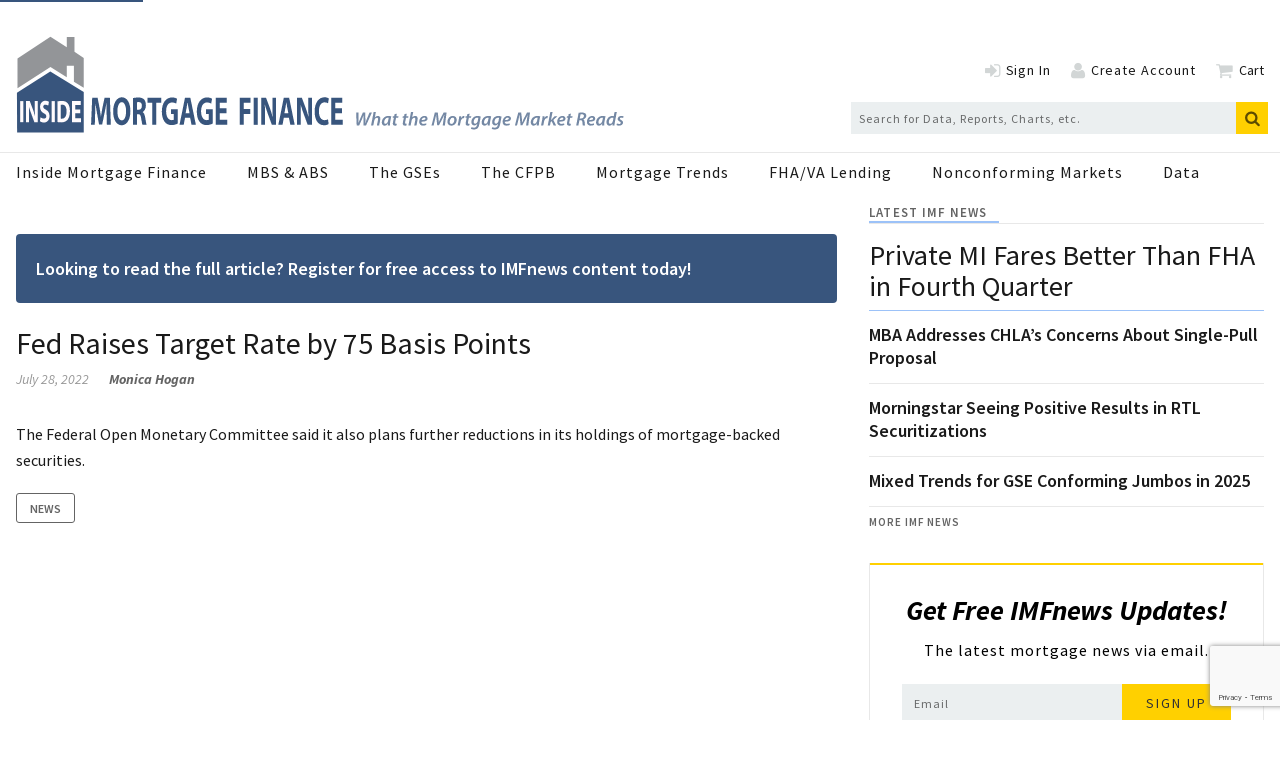

--- FILE ---
content_type: text/html; charset=utf-8
request_url: https://www.google.com/recaptcha/api2/anchor?ar=1&k=6Ldkt2saAAAAAHMTvmc021GtL-2aUl7gO_xreZW_&co=aHR0cHM6Ly93d3cuaW5zaWRlbW9ydGdhZ2VmaW5hbmNlLmNvbTo0NDM.&hl=en&v=N67nZn4AqZkNcbeMu4prBgzg&size=invisible&anchor-ms=20000&execute-ms=30000&cb=88onr1a4clat
body_size: 48477
content:
<!DOCTYPE HTML><html dir="ltr" lang="en"><head><meta http-equiv="Content-Type" content="text/html; charset=UTF-8">
<meta http-equiv="X-UA-Compatible" content="IE=edge">
<title>reCAPTCHA</title>
<style type="text/css">
/* cyrillic-ext */
@font-face {
  font-family: 'Roboto';
  font-style: normal;
  font-weight: 400;
  font-stretch: 100%;
  src: url(//fonts.gstatic.com/s/roboto/v48/KFO7CnqEu92Fr1ME7kSn66aGLdTylUAMa3GUBHMdazTgWw.woff2) format('woff2');
  unicode-range: U+0460-052F, U+1C80-1C8A, U+20B4, U+2DE0-2DFF, U+A640-A69F, U+FE2E-FE2F;
}
/* cyrillic */
@font-face {
  font-family: 'Roboto';
  font-style: normal;
  font-weight: 400;
  font-stretch: 100%;
  src: url(//fonts.gstatic.com/s/roboto/v48/KFO7CnqEu92Fr1ME7kSn66aGLdTylUAMa3iUBHMdazTgWw.woff2) format('woff2');
  unicode-range: U+0301, U+0400-045F, U+0490-0491, U+04B0-04B1, U+2116;
}
/* greek-ext */
@font-face {
  font-family: 'Roboto';
  font-style: normal;
  font-weight: 400;
  font-stretch: 100%;
  src: url(//fonts.gstatic.com/s/roboto/v48/KFO7CnqEu92Fr1ME7kSn66aGLdTylUAMa3CUBHMdazTgWw.woff2) format('woff2');
  unicode-range: U+1F00-1FFF;
}
/* greek */
@font-face {
  font-family: 'Roboto';
  font-style: normal;
  font-weight: 400;
  font-stretch: 100%;
  src: url(//fonts.gstatic.com/s/roboto/v48/KFO7CnqEu92Fr1ME7kSn66aGLdTylUAMa3-UBHMdazTgWw.woff2) format('woff2');
  unicode-range: U+0370-0377, U+037A-037F, U+0384-038A, U+038C, U+038E-03A1, U+03A3-03FF;
}
/* math */
@font-face {
  font-family: 'Roboto';
  font-style: normal;
  font-weight: 400;
  font-stretch: 100%;
  src: url(//fonts.gstatic.com/s/roboto/v48/KFO7CnqEu92Fr1ME7kSn66aGLdTylUAMawCUBHMdazTgWw.woff2) format('woff2');
  unicode-range: U+0302-0303, U+0305, U+0307-0308, U+0310, U+0312, U+0315, U+031A, U+0326-0327, U+032C, U+032F-0330, U+0332-0333, U+0338, U+033A, U+0346, U+034D, U+0391-03A1, U+03A3-03A9, U+03B1-03C9, U+03D1, U+03D5-03D6, U+03F0-03F1, U+03F4-03F5, U+2016-2017, U+2034-2038, U+203C, U+2040, U+2043, U+2047, U+2050, U+2057, U+205F, U+2070-2071, U+2074-208E, U+2090-209C, U+20D0-20DC, U+20E1, U+20E5-20EF, U+2100-2112, U+2114-2115, U+2117-2121, U+2123-214F, U+2190, U+2192, U+2194-21AE, U+21B0-21E5, U+21F1-21F2, U+21F4-2211, U+2213-2214, U+2216-22FF, U+2308-230B, U+2310, U+2319, U+231C-2321, U+2336-237A, U+237C, U+2395, U+239B-23B7, U+23D0, U+23DC-23E1, U+2474-2475, U+25AF, U+25B3, U+25B7, U+25BD, U+25C1, U+25CA, U+25CC, U+25FB, U+266D-266F, U+27C0-27FF, U+2900-2AFF, U+2B0E-2B11, U+2B30-2B4C, U+2BFE, U+3030, U+FF5B, U+FF5D, U+1D400-1D7FF, U+1EE00-1EEFF;
}
/* symbols */
@font-face {
  font-family: 'Roboto';
  font-style: normal;
  font-weight: 400;
  font-stretch: 100%;
  src: url(//fonts.gstatic.com/s/roboto/v48/KFO7CnqEu92Fr1ME7kSn66aGLdTylUAMaxKUBHMdazTgWw.woff2) format('woff2');
  unicode-range: U+0001-000C, U+000E-001F, U+007F-009F, U+20DD-20E0, U+20E2-20E4, U+2150-218F, U+2190, U+2192, U+2194-2199, U+21AF, U+21E6-21F0, U+21F3, U+2218-2219, U+2299, U+22C4-22C6, U+2300-243F, U+2440-244A, U+2460-24FF, U+25A0-27BF, U+2800-28FF, U+2921-2922, U+2981, U+29BF, U+29EB, U+2B00-2BFF, U+4DC0-4DFF, U+FFF9-FFFB, U+10140-1018E, U+10190-1019C, U+101A0, U+101D0-101FD, U+102E0-102FB, U+10E60-10E7E, U+1D2C0-1D2D3, U+1D2E0-1D37F, U+1F000-1F0FF, U+1F100-1F1AD, U+1F1E6-1F1FF, U+1F30D-1F30F, U+1F315, U+1F31C, U+1F31E, U+1F320-1F32C, U+1F336, U+1F378, U+1F37D, U+1F382, U+1F393-1F39F, U+1F3A7-1F3A8, U+1F3AC-1F3AF, U+1F3C2, U+1F3C4-1F3C6, U+1F3CA-1F3CE, U+1F3D4-1F3E0, U+1F3ED, U+1F3F1-1F3F3, U+1F3F5-1F3F7, U+1F408, U+1F415, U+1F41F, U+1F426, U+1F43F, U+1F441-1F442, U+1F444, U+1F446-1F449, U+1F44C-1F44E, U+1F453, U+1F46A, U+1F47D, U+1F4A3, U+1F4B0, U+1F4B3, U+1F4B9, U+1F4BB, U+1F4BF, U+1F4C8-1F4CB, U+1F4D6, U+1F4DA, U+1F4DF, U+1F4E3-1F4E6, U+1F4EA-1F4ED, U+1F4F7, U+1F4F9-1F4FB, U+1F4FD-1F4FE, U+1F503, U+1F507-1F50B, U+1F50D, U+1F512-1F513, U+1F53E-1F54A, U+1F54F-1F5FA, U+1F610, U+1F650-1F67F, U+1F687, U+1F68D, U+1F691, U+1F694, U+1F698, U+1F6AD, U+1F6B2, U+1F6B9-1F6BA, U+1F6BC, U+1F6C6-1F6CF, U+1F6D3-1F6D7, U+1F6E0-1F6EA, U+1F6F0-1F6F3, U+1F6F7-1F6FC, U+1F700-1F7FF, U+1F800-1F80B, U+1F810-1F847, U+1F850-1F859, U+1F860-1F887, U+1F890-1F8AD, U+1F8B0-1F8BB, U+1F8C0-1F8C1, U+1F900-1F90B, U+1F93B, U+1F946, U+1F984, U+1F996, U+1F9E9, U+1FA00-1FA6F, U+1FA70-1FA7C, U+1FA80-1FA89, U+1FA8F-1FAC6, U+1FACE-1FADC, U+1FADF-1FAE9, U+1FAF0-1FAF8, U+1FB00-1FBFF;
}
/* vietnamese */
@font-face {
  font-family: 'Roboto';
  font-style: normal;
  font-weight: 400;
  font-stretch: 100%;
  src: url(//fonts.gstatic.com/s/roboto/v48/KFO7CnqEu92Fr1ME7kSn66aGLdTylUAMa3OUBHMdazTgWw.woff2) format('woff2');
  unicode-range: U+0102-0103, U+0110-0111, U+0128-0129, U+0168-0169, U+01A0-01A1, U+01AF-01B0, U+0300-0301, U+0303-0304, U+0308-0309, U+0323, U+0329, U+1EA0-1EF9, U+20AB;
}
/* latin-ext */
@font-face {
  font-family: 'Roboto';
  font-style: normal;
  font-weight: 400;
  font-stretch: 100%;
  src: url(//fonts.gstatic.com/s/roboto/v48/KFO7CnqEu92Fr1ME7kSn66aGLdTylUAMa3KUBHMdazTgWw.woff2) format('woff2');
  unicode-range: U+0100-02BA, U+02BD-02C5, U+02C7-02CC, U+02CE-02D7, U+02DD-02FF, U+0304, U+0308, U+0329, U+1D00-1DBF, U+1E00-1E9F, U+1EF2-1EFF, U+2020, U+20A0-20AB, U+20AD-20C0, U+2113, U+2C60-2C7F, U+A720-A7FF;
}
/* latin */
@font-face {
  font-family: 'Roboto';
  font-style: normal;
  font-weight: 400;
  font-stretch: 100%;
  src: url(//fonts.gstatic.com/s/roboto/v48/KFO7CnqEu92Fr1ME7kSn66aGLdTylUAMa3yUBHMdazQ.woff2) format('woff2');
  unicode-range: U+0000-00FF, U+0131, U+0152-0153, U+02BB-02BC, U+02C6, U+02DA, U+02DC, U+0304, U+0308, U+0329, U+2000-206F, U+20AC, U+2122, U+2191, U+2193, U+2212, U+2215, U+FEFF, U+FFFD;
}
/* cyrillic-ext */
@font-face {
  font-family: 'Roboto';
  font-style: normal;
  font-weight: 500;
  font-stretch: 100%;
  src: url(//fonts.gstatic.com/s/roboto/v48/KFO7CnqEu92Fr1ME7kSn66aGLdTylUAMa3GUBHMdazTgWw.woff2) format('woff2');
  unicode-range: U+0460-052F, U+1C80-1C8A, U+20B4, U+2DE0-2DFF, U+A640-A69F, U+FE2E-FE2F;
}
/* cyrillic */
@font-face {
  font-family: 'Roboto';
  font-style: normal;
  font-weight: 500;
  font-stretch: 100%;
  src: url(//fonts.gstatic.com/s/roboto/v48/KFO7CnqEu92Fr1ME7kSn66aGLdTylUAMa3iUBHMdazTgWw.woff2) format('woff2');
  unicode-range: U+0301, U+0400-045F, U+0490-0491, U+04B0-04B1, U+2116;
}
/* greek-ext */
@font-face {
  font-family: 'Roboto';
  font-style: normal;
  font-weight: 500;
  font-stretch: 100%;
  src: url(//fonts.gstatic.com/s/roboto/v48/KFO7CnqEu92Fr1ME7kSn66aGLdTylUAMa3CUBHMdazTgWw.woff2) format('woff2');
  unicode-range: U+1F00-1FFF;
}
/* greek */
@font-face {
  font-family: 'Roboto';
  font-style: normal;
  font-weight: 500;
  font-stretch: 100%;
  src: url(//fonts.gstatic.com/s/roboto/v48/KFO7CnqEu92Fr1ME7kSn66aGLdTylUAMa3-UBHMdazTgWw.woff2) format('woff2');
  unicode-range: U+0370-0377, U+037A-037F, U+0384-038A, U+038C, U+038E-03A1, U+03A3-03FF;
}
/* math */
@font-face {
  font-family: 'Roboto';
  font-style: normal;
  font-weight: 500;
  font-stretch: 100%;
  src: url(//fonts.gstatic.com/s/roboto/v48/KFO7CnqEu92Fr1ME7kSn66aGLdTylUAMawCUBHMdazTgWw.woff2) format('woff2');
  unicode-range: U+0302-0303, U+0305, U+0307-0308, U+0310, U+0312, U+0315, U+031A, U+0326-0327, U+032C, U+032F-0330, U+0332-0333, U+0338, U+033A, U+0346, U+034D, U+0391-03A1, U+03A3-03A9, U+03B1-03C9, U+03D1, U+03D5-03D6, U+03F0-03F1, U+03F4-03F5, U+2016-2017, U+2034-2038, U+203C, U+2040, U+2043, U+2047, U+2050, U+2057, U+205F, U+2070-2071, U+2074-208E, U+2090-209C, U+20D0-20DC, U+20E1, U+20E5-20EF, U+2100-2112, U+2114-2115, U+2117-2121, U+2123-214F, U+2190, U+2192, U+2194-21AE, U+21B0-21E5, U+21F1-21F2, U+21F4-2211, U+2213-2214, U+2216-22FF, U+2308-230B, U+2310, U+2319, U+231C-2321, U+2336-237A, U+237C, U+2395, U+239B-23B7, U+23D0, U+23DC-23E1, U+2474-2475, U+25AF, U+25B3, U+25B7, U+25BD, U+25C1, U+25CA, U+25CC, U+25FB, U+266D-266F, U+27C0-27FF, U+2900-2AFF, U+2B0E-2B11, U+2B30-2B4C, U+2BFE, U+3030, U+FF5B, U+FF5D, U+1D400-1D7FF, U+1EE00-1EEFF;
}
/* symbols */
@font-face {
  font-family: 'Roboto';
  font-style: normal;
  font-weight: 500;
  font-stretch: 100%;
  src: url(//fonts.gstatic.com/s/roboto/v48/KFO7CnqEu92Fr1ME7kSn66aGLdTylUAMaxKUBHMdazTgWw.woff2) format('woff2');
  unicode-range: U+0001-000C, U+000E-001F, U+007F-009F, U+20DD-20E0, U+20E2-20E4, U+2150-218F, U+2190, U+2192, U+2194-2199, U+21AF, U+21E6-21F0, U+21F3, U+2218-2219, U+2299, U+22C4-22C6, U+2300-243F, U+2440-244A, U+2460-24FF, U+25A0-27BF, U+2800-28FF, U+2921-2922, U+2981, U+29BF, U+29EB, U+2B00-2BFF, U+4DC0-4DFF, U+FFF9-FFFB, U+10140-1018E, U+10190-1019C, U+101A0, U+101D0-101FD, U+102E0-102FB, U+10E60-10E7E, U+1D2C0-1D2D3, U+1D2E0-1D37F, U+1F000-1F0FF, U+1F100-1F1AD, U+1F1E6-1F1FF, U+1F30D-1F30F, U+1F315, U+1F31C, U+1F31E, U+1F320-1F32C, U+1F336, U+1F378, U+1F37D, U+1F382, U+1F393-1F39F, U+1F3A7-1F3A8, U+1F3AC-1F3AF, U+1F3C2, U+1F3C4-1F3C6, U+1F3CA-1F3CE, U+1F3D4-1F3E0, U+1F3ED, U+1F3F1-1F3F3, U+1F3F5-1F3F7, U+1F408, U+1F415, U+1F41F, U+1F426, U+1F43F, U+1F441-1F442, U+1F444, U+1F446-1F449, U+1F44C-1F44E, U+1F453, U+1F46A, U+1F47D, U+1F4A3, U+1F4B0, U+1F4B3, U+1F4B9, U+1F4BB, U+1F4BF, U+1F4C8-1F4CB, U+1F4D6, U+1F4DA, U+1F4DF, U+1F4E3-1F4E6, U+1F4EA-1F4ED, U+1F4F7, U+1F4F9-1F4FB, U+1F4FD-1F4FE, U+1F503, U+1F507-1F50B, U+1F50D, U+1F512-1F513, U+1F53E-1F54A, U+1F54F-1F5FA, U+1F610, U+1F650-1F67F, U+1F687, U+1F68D, U+1F691, U+1F694, U+1F698, U+1F6AD, U+1F6B2, U+1F6B9-1F6BA, U+1F6BC, U+1F6C6-1F6CF, U+1F6D3-1F6D7, U+1F6E0-1F6EA, U+1F6F0-1F6F3, U+1F6F7-1F6FC, U+1F700-1F7FF, U+1F800-1F80B, U+1F810-1F847, U+1F850-1F859, U+1F860-1F887, U+1F890-1F8AD, U+1F8B0-1F8BB, U+1F8C0-1F8C1, U+1F900-1F90B, U+1F93B, U+1F946, U+1F984, U+1F996, U+1F9E9, U+1FA00-1FA6F, U+1FA70-1FA7C, U+1FA80-1FA89, U+1FA8F-1FAC6, U+1FACE-1FADC, U+1FADF-1FAE9, U+1FAF0-1FAF8, U+1FB00-1FBFF;
}
/* vietnamese */
@font-face {
  font-family: 'Roboto';
  font-style: normal;
  font-weight: 500;
  font-stretch: 100%;
  src: url(//fonts.gstatic.com/s/roboto/v48/KFO7CnqEu92Fr1ME7kSn66aGLdTylUAMa3OUBHMdazTgWw.woff2) format('woff2');
  unicode-range: U+0102-0103, U+0110-0111, U+0128-0129, U+0168-0169, U+01A0-01A1, U+01AF-01B0, U+0300-0301, U+0303-0304, U+0308-0309, U+0323, U+0329, U+1EA0-1EF9, U+20AB;
}
/* latin-ext */
@font-face {
  font-family: 'Roboto';
  font-style: normal;
  font-weight: 500;
  font-stretch: 100%;
  src: url(//fonts.gstatic.com/s/roboto/v48/KFO7CnqEu92Fr1ME7kSn66aGLdTylUAMa3KUBHMdazTgWw.woff2) format('woff2');
  unicode-range: U+0100-02BA, U+02BD-02C5, U+02C7-02CC, U+02CE-02D7, U+02DD-02FF, U+0304, U+0308, U+0329, U+1D00-1DBF, U+1E00-1E9F, U+1EF2-1EFF, U+2020, U+20A0-20AB, U+20AD-20C0, U+2113, U+2C60-2C7F, U+A720-A7FF;
}
/* latin */
@font-face {
  font-family: 'Roboto';
  font-style: normal;
  font-weight: 500;
  font-stretch: 100%;
  src: url(//fonts.gstatic.com/s/roboto/v48/KFO7CnqEu92Fr1ME7kSn66aGLdTylUAMa3yUBHMdazQ.woff2) format('woff2');
  unicode-range: U+0000-00FF, U+0131, U+0152-0153, U+02BB-02BC, U+02C6, U+02DA, U+02DC, U+0304, U+0308, U+0329, U+2000-206F, U+20AC, U+2122, U+2191, U+2193, U+2212, U+2215, U+FEFF, U+FFFD;
}
/* cyrillic-ext */
@font-face {
  font-family: 'Roboto';
  font-style: normal;
  font-weight: 900;
  font-stretch: 100%;
  src: url(//fonts.gstatic.com/s/roboto/v48/KFO7CnqEu92Fr1ME7kSn66aGLdTylUAMa3GUBHMdazTgWw.woff2) format('woff2');
  unicode-range: U+0460-052F, U+1C80-1C8A, U+20B4, U+2DE0-2DFF, U+A640-A69F, U+FE2E-FE2F;
}
/* cyrillic */
@font-face {
  font-family: 'Roboto';
  font-style: normal;
  font-weight: 900;
  font-stretch: 100%;
  src: url(//fonts.gstatic.com/s/roboto/v48/KFO7CnqEu92Fr1ME7kSn66aGLdTylUAMa3iUBHMdazTgWw.woff2) format('woff2');
  unicode-range: U+0301, U+0400-045F, U+0490-0491, U+04B0-04B1, U+2116;
}
/* greek-ext */
@font-face {
  font-family: 'Roboto';
  font-style: normal;
  font-weight: 900;
  font-stretch: 100%;
  src: url(//fonts.gstatic.com/s/roboto/v48/KFO7CnqEu92Fr1ME7kSn66aGLdTylUAMa3CUBHMdazTgWw.woff2) format('woff2');
  unicode-range: U+1F00-1FFF;
}
/* greek */
@font-face {
  font-family: 'Roboto';
  font-style: normal;
  font-weight: 900;
  font-stretch: 100%;
  src: url(//fonts.gstatic.com/s/roboto/v48/KFO7CnqEu92Fr1ME7kSn66aGLdTylUAMa3-UBHMdazTgWw.woff2) format('woff2');
  unicode-range: U+0370-0377, U+037A-037F, U+0384-038A, U+038C, U+038E-03A1, U+03A3-03FF;
}
/* math */
@font-face {
  font-family: 'Roboto';
  font-style: normal;
  font-weight: 900;
  font-stretch: 100%;
  src: url(//fonts.gstatic.com/s/roboto/v48/KFO7CnqEu92Fr1ME7kSn66aGLdTylUAMawCUBHMdazTgWw.woff2) format('woff2');
  unicode-range: U+0302-0303, U+0305, U+0307-0308, U+0310, U+0312, U+0315, U+031A, U+0326-0327, U+032C, U+032F-0330, U+0332-0333, U+0338, U+033A, U+0346, U+034D, U+0391-03A1, U+03A3-03A9, U+03B1-03C9, U+03D1, U+03D5-03D6, U+03F0-03F1, U+03F4-03F5, U+2016-2017, U+2034-2038, U+203C, U+2040, U+2043, U+2047, U+2050, U+2057, U+205F, U+2070-2071, U+2074-208E, U+2090-209C, U+20D0-20DC, U+20E1, U+20E5-20EF, U+2100-2112, U+2114-2115, U+2117-2121, U+2123-214F, U+2190, U+2192, U+2194-21AE, U+21B0-21E5, U+21F1-21F2, U+21F4-2211, U+2213-2214, U+2216-22FF, U+2308-230B, U+2310, U+2319, U+231C-2321, U+2336-237A, U+237C, U+2395, U+239B-23B7, U+23D0, U+23DC-23E1, U+2474-2475, U+25AF, U+25B3, U+25B7, U+25BD, U+25C1, U+25CA, U+25CC, U+25FB, U+266D-266F, U+27C0-27FF, U+2900-2AFF, U+2B0E-2B11, U+2B30-2B4C, U+2BFE, U+3030, U+FF5B, U+FF5D, U+1D400-1D7FF, U+1EE00-1EEFF;
}
/* symbols */
@font-face {
  font-family: 'Roboto';
  font-style: normal;
  font-weight: 900;
  font-stretch: 100%;
  src: url(//fonts.gstatic.com/s/roboto/v48/KFO7CnqEu92Fr1ME7kSn66aGLdTylUAMaxKUBHMdazTgWw.woff2) format('woff2');
  unicode-range: U+0001-000C, U+000E-001F, U+007F-009F, U+20DD-20E0, U+20E2-20E4, U+2150-218F, U+2190, U+2192, U+2194-2199, U+21AF, U+21E6-21F0, U+21F3, U+2218-2219, U+2299, U+22C4-22C6, U+2300-243F, U+2440-244A, U+2460-24FF, U+25A0-27BF, U+2800-28FF, U+2921-2922, U+2981, U+29BF, U+29EB, U+2B00-2BFF, U+4DC0-4DFF, U+FFF9-FFFB, U+10140-1018E, U+10190-1019C, U+101A0, U+101D0-101FD, U+102E0-102FB, U+10E60-10E7E, U+1D2C0-1D2D3, U+1D2E0-1D37F, U+1F000-1F0FF, U+1F100-1F1AD, U+1F1E6-1F1FF, U+1F30D-1F30F, U+1F315, U+1F31C, U+1F31E, U+1F320-1F32C, U+1F336, U+1F378, U+1F37D, U+1F382, U+1F393-1F39F, U+1F3A7-1F3A8, U+1F3AC-1F3AF, U+1F3C2, U+1F3C4-1F3C6, U+1F3CA-1F3CE, U+1F3D4-1F3E0, U+1F3ED, U+1F3F1-1F3F3, U+1F3F5-1F3F7, U+1F408, U+1F415, U+1F41F, U+1F426, U+1F43F, U+1F441-1F442, U+1F444, U+1F446-1F449, U+1F44C-1F44E, U+1F453, U+1F46A, U+1F47D, U+1F4A3, U+1F4B0, U+1F4B3, U+1F4B9, U+1F4BB, U+1F4BF, U+1F4C8-1F4CB, U+1F4D6, U+1F4DA, U+1F4DF, U+1F4E3-1F4E6, U+1F4EA-1F4ED, U+1F4F7, U+1F4F9-1F4FB, U+1F4FD-1F4FE, U+1F503, U+1F507-1F50B, U+1F50D, U+1F512-1F513, U+1F53E-1F54A, U+1F54F-1F5FA, U+1F610, U+1F650-1F67F, U+1F687, U+1F68D, U+1F691, U+1F694, U+1F698, U+1F6AD, U+1F6B2, U+1F6B9-1F6BA, U+1F6BC, U+1F6C6-1F6CF, U+1F6D3-1F6D7, U+1F6E0-1F6EA, U+1F6F0-1F6F3, U+1F6F7-1F6FC, U+1F700-1F7FF, U+1F800-1F80B, U+1F810-1F847, U+1F850-1F859, U+1F860-1F887, U+1F890-1F8AD, U+1F8B0-1F8BB, U+1F8C0-1F8C1, U+1F900-1F90B, U+1F93B, U+1F946, U+1F984, U+1F996, U+1F9E9, U+1FA00-1FA6F, U+1FA70-1FA7C, U+1FA80-1FA89, U+1FA8F-1FAC6, U+1FACE-1FADC, U+1FADF-1FAE9, U+1FAF0-1FAF8, U+1FB00-1FBFF;
}
/* vietnamese */
@font-face {
  font-family: 'Roboto';
  font-style: normal;
  font-weight: 900;
  font-stretch: 100%;
  src: url(//fonts.gstatic.com/s/roboto/v48/KFO7CnqEu92Fr1ME7kSn66aGLdTylUAMa3OUBHMdazTgWw.woff2) format('woff2');
  unicode-range: U+0102-0103, U+0110-0111, U+0128-0129, U+0168-0169, U+01A0-01A1, U+01AF-01B0, U+0300-0301, U+0303-0304, U+0308-0309, U+0323, U+0329, U+1EA0-1EF9, U+20AB;
}
/* latin-ext */
@font-face {
  font-family: 'Roboto';
  font-style: normal;
  font-weight: 900;
  font-stretch: 100%;
  src: url(//fonts.gstatic.com/s/roboto/v48/KFO7CnqEu92Fr1ME7kSn66aGLdTylUAMa3KUBHMdazTgWw.woff2) format('woff2');
  unicode-range: U+0100-02BA, U+02BD-02C5, U+02C7-02CC, U+02CE-02D7, U+02DD-02FF, U+0304, U+0308, U+0329, U+1D00-1DBF, U+1E00-1E9F, U+1EF2-1EFF, U+2020, U+20A0-20AB, U+20AD-20C0, U+2113, U+2C60-2C7F, U+A720-A7FF;
}
/* latin */
@font-face {
  font-family: 'Roboto';
  font-style: normal;
  font-weight: 900;
  font-stretch: 100%;
  src: url(//fonts.gstatic.com/s/roboto/v48/KFO7CnqEu92Fr1ME7kSn66aGLdTylUAMa3yUBHMdazQ.woff2) format('woff2');
  unicode-range: U+0000-00FF, U+0131, U+0152-0153, U+02BB-02BC, U+02C6, U+02DA, U+02DC, U+0304, U+0308, U+0329, U+2000-206F, U+20AC, U+2122, U+2191, U+2193, U+2212, U+2215, U+FEFF, U+FFFD;
}

</style>
<link rel="stylesheet" type="text/css" href="https://www.gstatic.com/recaptcha/releases/N67nZn4AqZkNcbeMu4prBgzg/styles__ltr.css">
<script nonce="hku9KxRh1nxl39q_1UxbKg" type="text/javascript">window['__recaptcha_api'] = 'https://www.google.com/recaptcha/api2/';</script>
<script type="text/javascript" src="https://www.gstatic.com/recaptcha/releases/N67nZn4AqZkNcbeMu4prBgzg/recaptcha__en.js" nonce="hku9KxRh1nxl39q_1UxbKg">
      
    </script></head>
<body><div id="rc-anchor-alert" class="rc-anchor-alert"></div>
<input type="hidden" id="recaptcha-token" value="[base64]">
<script type="text/javascript" nonce="hku9KxRh1nxl39q_1UxbKg">
      recaptcha.anchor.Main.init("[\x22ainput\x22,[\x22bgdata\x22,\x22\x22,\[base64]/[base64]/[base64]/ZyhXLGgpOnEoW04sMjEsbF0sVywwKSxoKSxmYWxzZSxmYWxzZSl9Y2F0Y2goayl7RygzNTgsVyk/[base64]/[base64]/[base64]/[base64]/[base64]/[base64]/[base64]/bmV3IEJbT10oRFswXSk6dz09Mj9uZXcgQltPXShEWzBdLERbMV0pOnc9PTM/bmV3IEJbT10oRFswXSxEWzFdLERbMl0pOnc9PTQ/[base64]/[base64]/[base64]/[base64]/[base64]\\u003d\x22,\[base64]\\u003d\\u003d\x22,\x22wpPCkcODw59iKDJjwo/Dr8KEeQR9eWHDtsOMwo7DgytFLcK/wpbDjcO4wrjClsKELwjDvnbDrsOTKMOyw7hsTmE6YT3DtVpxwr7DlWpwVcOtwozCicOjejsRwpUmwp/DtRrDjHcJwq0XXsOIISthw4DDtGTCjRN6fXjCky9VTcKiAsOJwoLDlW04wrl6ZcOlw7LDg8KdL8Kpw77DocK3w69Lw7QZV8KkwoTDgsKcFzdde8OxUsOGI8OzwoNcRXlSwr0iw5k5cDgMDCrDqktoJcKbZFMHY00bw6pDK8Ksw6rCgcOOGzMQw51yJMK9FMO4wps9Zn/CjnU5XcKlZD3DiMO4CMODwrVhO8Kkw6XDviIQw7wVw6JsS8KkIwDCvsO+B8KtwobDicOQwqgcbX/CkGrDoCslwpMnw6LChcKoZV3Ds8OjC1XDkMOWbsK4Vy/[base64]/BUDDlcK7UcOhw6HDqjHDmkNPZ3rDvwYNbVUww5HDnQbDsQHDo2LCvsO8wpvDqMOqBsOwBcO8wpZke3FecsKnw4LCv8K6RsOHM1xLOMOPw7t/w6LDsmx9woDDq8OgwrYUwqtww7zCmjbDjHPDg1zCo8KFS8KWWjR0wpHDk0DDsgkkd0XCnCzCoMOywr7Do8OmQXpswrHDvcKpYW/CrsOjw7lxw4FSdcKZFcOMK8KUwqFOT8Odw4how5HDvVVNAhZQEcOvw6duLsOadTg8O20fTMKhTMOtwrESw4YmwpNbRsOGKMKAA8O8S0/CmQdZw4ZLw6/CrMKedz5XeMKYwoQoJX7Dkm7CqhnDnyBOJj7CrCkSb8KiJ8KQeUvClsKEwp/[base64]/woZGZiDDizUXF8KSFcOrZcK+wrs3w78SwrnDqUpUE0zDn1ctw55FF3ldFcK5w4TDhwUyVHHCiU/CgsOsP8K5w5zChsORQhIAOwQNUjvDhE/CgwXDuzs0w7lhw6JOwpxmViMdAsKbZQNKw5wTJBjCvcKfPXbCgMOhYMKOQMOHwrnCqMK6w64Uw6sJwo0uV8OvLMKNw5XDmMOjwoonK8KIw5p1wpbChcODFMOuwp5iwpE6bG1JC38/[base64]/DrcKxw6nDrMKXcGFxAcOtw6Z8dk97wqDDojsRd8KTw4DCvsKPLUjDqBdCRh/DgjnDv8Kkwq7CrgDCj8Ofw5jCvHDCrCfDrVxxbMOFCG8cJljDqgNednwgwpvCu8OcIE9xUxfCn8ODwp0DXiwCdgXCr8OSwqHDoMO0w7/CjAbCocOHw63CnUhgwpnDnsOnwr7CmcKOVGTDicKbwoYyw5A9woHChMOKw5Fvw4tPPB1AG8OAGgnDjj/Cn8OlccK4MMOzw7LDucO6IcONw5pHVcOwSx/Ctg8mwpE8RsO+AcKxbRREw5UKAcO2IUPDj8KFHxPDnsK6L8OSVm3CoHp+BXrCjBrCpCZ/AsOoY0Unw5zCgE/CoMK4wow4w78+wpfDrsOYwptXVF7Cu8Oowq7DhTDDucKte8Ocw6/Dj3XDj3XDmcO3wojDlnxjQsKVJiXDvhDDisOBwofCtT4WKkHDlX/DlsO7IsKkw6DDmgbChXfCviRdw4zCqcKQS3TCrRERTzXDrsONeMKlLHfDiwLDuMKtdcKVMsObw7rDoV0Fw6zDpsKbAAECw7LDhArDgFNZwoFZwozDkktIESnCihTCsCAaJFjDlSfDsXnCnQHDoSYkMy1DAmTDmS0XOVwUw4VRU8O/Un8XYWjDl3tPwpZ5e8OOWcOUUVJ0QcO9wrLChUhVXsKOfMObS8OMw48Ew49+w57CuVUmwrR0wovDkQHCrMOgGVbCky8lw5rCgMOvw5Rtw6Rbw4JAKMKIwr5pw4LDk2nDvUIZSjtPwpjCpsKIRsKpR8O/RsO2w7jCgU/[base64]/Ds8KYw4XDocOwwoV3w63DncOrL8Khw6XCq8O5Yw8/[base64]/CuMORV8KJCSvDhAVjw6HCo8OnwoTCncKmHzvDgWpswpLDtMKSw4FPIzfChiF3w6R8wrnCrz5pJMKFYlfDrsOKwqRxSB9AW8K4wrgww7vChcO/wpIgwrHDpygIw6t+asKrW8O0woxFw6vDncOdwpnCrW4TJyvCu1tjbsKRw77CuG9+L8OMMsOvwpDCo1UFEBnCkcOmJALCrmMsFcKewpbDoMK8VV/DgHDCnMKjEsOCAnnDnsKfMcOcwqjDvxtXw63CmsOjecKCR8OmwqDCmABJQQHDvS/CtQ9bw54dw4vCmMKuGcK3ScK3wq1pdUJbwq3CgsKkw4HCosOHwqI8FDhsG8OHB8K0wqdPUxx6w6tTw4vDhMOIw74AwprDjidKwo3Cv28Uw4jDtcOrH2LClcOewq9Dw7PDnTfCkz7DtcOFw5YZwp/Chx3DisO2w49UWsOkbi/DksK3w4UZOMODAMO7wot6wrR/DMOiwpU0w6wuUU3Cnhw+wo9NVQPCgR9NMCfCqjbClhUrw4slwpTDhX0dSMOxZ8K8Gh/CncOqwqnCmE9/wpXDncObA8O1CcKDeFwkwp3DuMKuAMK7w4INwpwXwr3DmhbCoE8DYnIzSMK0wqcTMcOzw7XCgsKcwq0Udi0NwpfDjwTChMKSGUFCJUjCpSjDpw4+fXxLw6fCvUFaYsKQaMKtIjPCocO5w5jDiyvDvsOhHGjDmcO/[base64]/CsijCmsOQOkh2Cw9qw6XCqhnDkMKvwr5xw5rCp8KhwrrDpsKxw7QzLiA7w48OwrxvWwIsfsK/cEXCnQ9nbcOTwroRw7FVwp7DpD/CscKjHXrDn8KVw6N1w6U3I8OLwqfConNeCMKTwrV8bGDCmRN4w5jDoibDjsKANMKTIcKsIsOqw7UXwqjCvcOLBsOewojCs8OJC0M0wok/wpXDh8OZUsKmwo5PwqDDscKfwpYJXXnCssKEasOyEcOAaWNEw4t+dHUjwpnDmMKgw7tXbcKOOcO8OcKFwr7DmXTCtxpfw7HDscO/w53DtHjCmC0hwpYbRnrDtDRSbsKYw7Rrw6/[base64]/ChcOuw5jDiMKqJxkBwrFmwqNka8OjNBTDtcKjJxvDgsOudHXCuxTCu8K5FsOZO0Evw4jCnHwYw44ewrEmwoPCmyzDusKUScKEw4tMFw8ZAMKSdcKvJzfCrCVtw4UiTkN8w6zCj8KMSl7CgEjCqsODEk7Do8O4NhZ/G8K8w7zCqgF2w7vDrsKFw7DCtnINd8Oje1c/LgUhw5IFaxx/W8K0woVmEHJGcH/Dh8K/w5vCg8Khw4NQcw88wqjCvzjCvjnDp8OOwr4XL8O8E1pYw4ZmEsKmwqoMHsOow78gwpPDmw/ChcOmCcKBV8KZEcORXcK7XMKhwoEoMVTDhU3DkAckwrRAwqAdenAUHMKDP8OlMcOsW8OnZMOiw7PCgwDCn8O9wpsqfsOeCcKUwpgbCsKbGsO4wrXDvyAYwoI7UDfDhcOSZMO0CMOvwoxRw6TCkcOXFDRkJMK0A8OYKcKlDBNkG8ODw5jCkhHDjsK/[base64]/Dgh7CslNpwozDqg8sHSbDlWttw6fDpGnCl8OiwqQFS8OQwqh9PCnDjSXDuRAGN8Kiw6YNXMO5WjMXMhBzDBPClH9KJsOVAMO3wrZQdmoEwpYZwo/CtVpsCMOAd8KTfz/[base64]/CoMOqQAFlc3rCknAwwrjDvzo9w5zDgMOAZsKKDwbDnsOeYmLCqXAnXUbDrsK5w5wqasOXwr4Mw7lTwqtjwp/CucKBYcKLwqIEw6Z1ecOlO8KEw4XDoMK1LWtUw4nCn0Q1bRNgTcKwXTR0wqLDgALCsgIlYMKoecKjTgrCjFfDu8KFw4PDhsOHw4g/[base64]/Cu8Oqw7o6w53DlcKzwqcQw68Awq3DnSbDhUTDtMOZG8KCUEzCjsKwFRjClMKtJcKew6Ngw6Q5R2IkwrkSFyfDnMK0w5jCvQB0w6hDMcKLYsOoasKHw4oUVXB7w5bClMOTWcK/w6XDs8KHYkxJWMKAw7/DncKkw4vChcK6P37Cj8Oxw5PClFHDtwfDiA8RbwTCmcOWwqQ8HsOmw5FbMsOGecOMw6wic2zCmzTCsGrDoV/[base64]/CgxtfBULCoU4WwrRfwqgGw43DtcKFworCosKCSsKBNEnDm0/[base64]/[base64]/[base64]/Du8KQw6HCtj9rw4rCq8OBGsKZw6jCicOow4ACZg8+A8OTHcOBKxYNwpErPMOqwqvDkgI0HV/ChsKnwqpZN8KcfnrDjcOFT3Vswo8ow7bDglHDlU9wAEnCkMKoBMOZwoIGcFdNGyJ9ecKAw5wIZcO9bsOaXRZ/wq3Dt8OewoxbAWDCukzCqsKvOmJaasO0ShDDmnHCm19adzMMw7bDsMKHwpTCuH3Do8K1wroHOMKZw4HCmETCvMK/bcKAw506BcKEwr3Dlw/DoFjCssKawqrCjTnDscK1T8OEw4/ChysQMsKtwpdDR8OdQh9ZXMOnw7wXw6FPw7/CjGtawqXDkmplTHg/DsOxIigQOnHDkWVQfT9ROCk3IBXDsDbCtS3DkynCqMKYFQLCjA3Cs2tLw63DhVo/wp0awprDo0rDo0k5V0zCuU4zwonDin/DjcOYe3jCuWRAw6tdNkDCvsKzw7BRw6jDvAYxAiQZwpsQTsOdAGXCp8Omw6doacKfH8Kiw5Mrwpxtwowfw4bCh8KZUBfCqTjCksOgVsKyw7INwqzCvMOEw63DkSLDgwHDtx9oasKlw6sww50ZwpZcI8Kef8OVwo/DicKodznCrHLDo8OMw4vCsXDCj8K/woFawrEDwqI8woV9aMOcXGDCscOyeBN6K8Kiw4tXYF4dw6AuwqvDn2hDcMO2wr8kw5cvDsOOQMKRwqLDnMK+VUbCuSzClH/Dm8O/HsKxwp8cCDvClhjDpsO7wqjCs8KTw4jCo2jCiMOiwp/[base64]/L8OPLjILw5hZw5YTw6/Dt8K4woB2H8OBMF5gP8Kgw58xw718eDt5wqwATsOEwoMcwpzCmcKMwqgXw5/DqMO7QsOkMcKeacKNw7/DqcKPwpUTaSoDVVA/MMKaw5zDmcO2woTDt8Otw6Udw6otbzZeTjfCkgJAw4QqBMOcwqbChA3Dp8K+UDHCjMKnwqjCjMKRJcOTwrnDtsOhw6nDo0zCokoNwqvCrMO9woA7w50Ww7XCkMK/[base64]/w4rDgA5TEiEDcMOEw6MlXcKZw73CqH8IwrLCr8Oqw5NWw4xJwrrCosKBwrHCmMOsLWrDpsK0wotbwr1dwoh8wq4hesKyZcO1wpJNw4EACz7CjHvCrsKPecOkYTNWwrFSQsKdSh3Cig4SSsOFJ8K3c8KleMOvw4/DrMOLwrTChcKaf8KOLsOKw57DtFEWwo3DtQ/[base64]/DnC3DmBnDnxpcLBssRcKXw4DDg8KROH7DucKtPcO5TcO/wrnDkScnc3Bjwp/DmMOEw5VMw7PDsEXCsxPDjG4dwrLChj/[base64]/Dnl3Dk13Cij3DoVnDvsKowp8WT8OgYC7Cg0snXzbDnsKuwpIhwowqPsOuwrVSwo/[base64]/[base64]/ClsKJw443eRVBwqRADyTCvQ/[base64]/[base64]/DslnDusOmacKMDsOUIjjDjMKHwpF/JjHDtl5lw71Kw6PDmlMFw6w1axRfSUvCrHMeP8KXd8Kbw7QtEMOAw4XDgMKbwqYpbCDCnsK+w6zDgMKpW8KuJg5AMjAowpBfw6pyw7Z8wqjDhgDCm8KNw5UOwrZhH8O5Nh/CrBV/[base64]/DtHdJw5Yww63DsHxTWl5yOcKiw69Ew59Ywqwgw7rDpTbChgrChcOLwoTDtgkDMsKSwpfCjxgvdsO5w6bDhMKXw5PDjjXCvAlwCsOgLcKHH8KQw4XDu8OZFQtcwqrCicOtVjwuK8K9fC/Cr0QuwoJQcXVzasONYFnDpW/CusOEL8KKdCbCi3AuRMO2XsOTw5LCrHpoecOAwrLCssK8w7XDvihEw7BcLMOPw6g1K0vDmzN8N211w4AjwqwxZsONEBt/MMKRSRTCknMzbMKFwqAyw5XDrMOIQsKMwrPDlcKwwpETIxnChsOAwobCiGnCm0wmwp5Lw6JGw4PCk1HCosOZQMKtwqg9ScKsc8K9w7RWNcO2wrBgw6DDvMO6w6bCvX/DvFwkdcOpw4MLIgnDjMKnCcOtbcO8bGwbI2jDqMOddQRwesOYfsKTw4JgDSHDm10WVzJuwq51w5oRYcOnYcOkw77DgTHCpn0qbnzCuGHDkcKgE8OuZ0NGwpJ5STTCn1BMwqwcw57DgcKdG03CsU/DqMOBasKTbMOOw4QRWcOwBcKJalHDigpAIsOQwrTDjh80w7HCoMOSasKNDcKKPVd1w69ew5sjw4cpKA8vW0rDoCHDlsOnUSYxw6nDrMOLwqrChU1Sw4oJw5TDizDDsGEGw5zCosKeA8Oja8O2w4NUAsOqwogTwrvDscKucCNEY8O8dsKvw4bDvn05w55uwp/CmVTDrwtDb8Kvw4EfwoAVAUPCpMO/UULDmX1aYMKnHmDCuXTCsSbChC4IOcOfMcKzw6jDkMKCw6/[base64]/Cl1DCvFU1w4MFdcKiXsOvw7jCm8KGAkXDtsOtwpHDncKgw7d8w7EfQsOFwpPCvMK/wpjDmFbCn8KoIwxZZF/DpcK+wpMMBiQWwonDp3tvGsKew5M4HcKsWkHDoirCiVfCgVY8Cm3DqcOgwoIRNsOCA23CkcKwKy51wrLDjsKuwpfDrlnDs3oLw4kHX8KdAMKREBsxw5zCqynDiMKGMDnDrTAQwoHDvsO9wr0IIsK/VX7CvMKcf0LCiF90dcOoBsKNwqzDmMOAQsKqbMKWUFhCw6HCksKUwp3CqsKIIQzCvcO+w4JNesKww5rDnsOxwodwBFbCh8KcPFM5fTPCgcOYw6rDmcOvRnYtXsOzN8Ozwqsfwr8XRlXDjcKpw6YqwpDCmTrDvEnDgMOSf8KKMQxjIcOdwoFwwo/[base64]/S0nCvSTDtGbCpHB/KMKQHsKMd8OmBMObdMOfw5c+EXVxGCfCq8OsQw3Dv8KDwoXDtRPCgcOBw65+QgvDs2DCp3JhwoEiYsOQTcOtwqRiemQkZsOvwpF/[base64]/w60SLxzDsCnCnMKZw7/DpMOyHcKkfDtuRhLCmcKVWzfCvEwBwrTDs0NUw4lqREZtdhN+wobCp8KUAQMJwpfCrEEZw7UZwrPDk8OEWQ3CjMKVw4bCvDPCjhNDwpPCisKrBMKfwo7CtsOaw4oDwp57AcO8IcKxEMOKwp3CkcKFw6/DpUXCjXTDkMOOU8K2w5rDtMKaTMOIwrgkBBbCmRbClTAJw6/CnSx9wo3CtMOWKsOVWcOSByPCiUDDjsOkCMO3wqxow4jCi8KjworDjTcxGMOqJFjCnWjCv3/CgWbDhnA7wqU/C8Kow47DocKSwr4MRBPCuF9sJVrDrcOCLMKBXhtKw5Usf8K/[base64]/ZQvClcOtwppxecOawoUjH8K5w6dYw4nCkwhlK8K0wqzCiMOOw5hLwrHDpgDDm3caED04QXjDtcKlw5FzQ0MZw63DpsKjw7TDpEfCqMO+QkMJwrHDkUd+R8K0wq/DgMKYRcO8N8Kewp7CpkgCFV3DuEXDtsKXwoDCil3CjsOCfQjCvMOEwo0iUWzDjmLDk1/Cp3XCuRV3w7TDj3kGTDlDFcKocktCQD7CqsOVSWcJWcOxN8Orwrpfw4VPT8ObUks2w63CkcKXN0DDvcKUcsOtw7xcw6AqQBwEwrjCkg3CoQNEwq8AwrV5eMKrwrxVWTDCk8KBbA8rw5zDpsOYw7bDlsOMw7fDhHvDmk/CuA7CvDfDlcKOXDPCjjEUW8KUw4ZWwq3Cj1rDu8OuNFrDvUDDu8OcQsO0NsKvw57CkR4Cw6clwrc4LMK1wo4Kw6/ConDDvMKJAmfCqQkzRcODHGXDogEZBU9lT8Kow6DCpMOJwoB1KAjDgcKNVR0Xw5EGPQfDh1LCl8OMWMOgWMO+WsKKw7bCmyrDim/CscOKw4t+w5F2FMKhwrvCji/DnlPDn3/Cv1LDhgjCoEXDlwESAVLCowVYWBR/bMKkShPChsOPwpvDssK0wqZmw6I2w4jDnUfCqWNVVsOTGBIydhnCucO8EzjDlMOWwqrDgGpXOl3CpsK2wr5XL8KFwpk3w6gHDMOXQxwPMcOFw5JLT2Fswqg5N8OXwqluwqtaEcK2QhHDjsOZw4k0w6HCs8OUIsKcwqt4ScKhb3vDqGTChWjCllp/w6I2RE1yEB3DvFkYacO9wrxnwofCmcOUw6rCsW43FcOSfsOBUUN8KMOBwp0Fwo7Cr29Iwp4Zw5BOw4PCk0R3ERV1BMKowpHDqC/CuMKewovCpyzCpWbDgkIiwqjCiRwCwqXDhDcLMsOqHXJzL8K5asKdDxPDsMKRCMObwprDiMKaIBFMw7Z7Rwt8w5Zjw7vDmMOuwoHCkSjDmsOuwrZzc8O7EE7CmsO2LUp3wrLDhlDCqsKcCcK4cFpfOD/DncOnw47DnmjCpnjDpsOCwrMcO8OiwqfCmQfCuAEtw7VuJ8K3w7/Cm8KKw5vCo8OrZADDmcKcGhjCkDpQAsKNw4QHDHp6Djgbw4Zqw5owb3s1wpLDusO+OHTCjnsFQcOkN2/DqMKhJcOAwpoBRWDDq8KeJFTCt8K0WFw4Z8KbD8K8BMOrw53CtsKSw71JUsOyGMOyw6YLEE3DtcKYLFrClx4Vwr40w5AZD0DDkB5nwr1QNwXCvynDnsOFwqMBwr51AMK+C8OJbMOsd8O9w5/DqsOjw5DCvGEXw6kWKFp/[base64]/CrDRSMcKoXcOzw4AcD8Ohw5jCmMKyOMOjDlphNh1fScKFbcK3w7V6NWbCksO/wqMyJQkow6UIeyDCj1HDl11/w6XDn8KdVgHDliRrc8K/[base64]/ClEnDp8K0w53CncKXLsKow4JOEsOuw6zCr8OKGSbDpm/DqXd1wpXDn1DCocKAAytvLUHCqcO+SMKgYirCtwLCg8OtwrMlwqTChQ3DlXRdw6PDrjfDugzCncOVQMKMw5PCgVkFezLDvjE3O8OhWMOVbXkgJ13DnFIDdWXCjDsAwqBwwpXDtMOnaMOwwpbCqMOdwo/[base64]/QsO6wqVDLsK2w7tNPsKtw7dsf8KkSBsfwrJCw7jCv8KNwqPCmsK1T8OGwobCmnIFw7rCjETCj8KkZ8KXBcOfwpEXIsK+B8KUw58FYMOKw4LDmcKKRmQgw5JYIcOUwoxhw71rwrfDnTDDjnPDo8K/wqLCg8KVwr7CnD3CmMK9wqzCtMOPQ8OqRiwoOFd1FnzDjHwFw43ComDCgMOvZgMncsKKdiTDhRzCm0XDucOHOsKpcQPDisKfZznCnsOxD8O9T3fCj3bDpCLDrjNBYsOnw7ZYw4jDgsOqw7bDhl/DtlV4C19VaTUHYsKtPUNPw7XDicOILwNKWcOvDjsbwpjDpMOMw6Zgw6TDs1TDjg7Co8KYAmXDgn43MksOP3htwoISw7TCryHCvsOFwr3CjmkjwpjCsGkPw7jCvTsBH1/[base64]/DpcK4w4XCocOfc8KkwovDoMOCw4hvwpE9Fh0rw4RHFHYzUgTDoX/DhMO+DsKdf8Orw6gUHsOEG8Kew5sQwrDCk8Klw6zDgi7DrcOAeMKsbC1qURHDo8OsOMOKw4XDvcOgwosmw6jDt00YJFHDhg0MSgEWJ1Ydw7YiGcOkwrBkUl/CiDHDiMKewqNDwqB8ZsKONE/[base64]/DjcKkwooFDcKewoDDnF9IwoPClnvDmzvDi8KAwo0hwql7Xmt4wqBYGsKRwr4JX33CoDvCjUZfw7dnwqdrRUrDlBTDvsK4w4NDMcOsw6zCo8O3TXshw48/[base64]/[base64]/CpV7CusKjNVhdw7VVw6jCryDCucO5w7gNwpRMAMOvwozDnMKHwozChAwsw4HDiMOpEkQ1wprCqQ5+QWZXw6DCu2IUGmjCuCrCtmrCh8OuwofDlm/Ds1/DnsKBOH1ewqLDp8K7wprDh8ONKMKlwq5zYDnDmSEYwq3Dg3cke8K/TMKDVi/Cp8OdLMO5TsKnwp5dw4rCmX7CrMKAccK5PsO9wrocc8Ogw4RTwrzDucOoWEEAf8KOw7libsKjWUTDhcOswrJPTcOHw4XCjjzCuwAawpEwwqd1W8KNasKsET3DmlR6KcKKwq/DvcKnwrLDhsK0w5HDjRHCjzzDncKgw67CucKQw4HCnnbChsKQSsObNXzCk8OTw7DDqcOpw57DnMO6w6wqMMK3wqdXEAMOwpFywochNcO+wpDDlk/[base64]/[base64]/Dm8KbCHHCgsO8BRJ3w6LCr1hmw4bDnsOEccOxw4PCjcOaVmdsBsKzwqU4Q8O3NQQNMcKfw77ClcOCwrbCtcK6McK0wqIEJ8Otwp/[base64]/DtcKXdcK5wqkkWMO7wqkvw6DDv8KCw5BDDMKCFsOzYcOtw4dew6k1w59ww4LCsgZMw4LCoMKFw7l7KMKRLz7CmsKBUD7CrGfDk8OiwrvDiSohwrXCpsOVUcOSb8Oawownc3Njw4fDocO0wpoPR2LDpMK2wr7DgEwww7jDrcOdVm/DssOfEQLCt8OLLzvCs04FwrfCsybDjGhWw75tYcKkMBxAwprCmcOTwpDDt8KMw7LCsWNPKcKzw5/[base64]/EcOPIsKbBXZ7w6Uiwo40Z8K/[base64]/CjMKGw7HCpMKYCFzDtsKZwrnDocKKZyzDvhkuwod8MsOmwpvCgSRJw4cfR8OEU0AlXFtNwqbDuWoAI8OJQMKdB3IUZXkPFsKfw7bCjsKVbsKIAQpIBWLDpiRLUBnDscOAwpbDvH/DpnTDlcO1wrrCtwTDngTCvMOnFsK6BsKswq3ChcOHB8KpSsOdw5HCnQrCjWnCl1cQw6TCisO3CSBbwq/CijAuw6Z8w4VcwrxuLSExw60ow792dQpxcETDikfCmMOpXDs2wr0ZWlTCjFILB8KjGcOlwqnClnfCgcOvwrXCmcOjIcO/ejXDgQxHw6rCn3/Dh8Oyw6kvwqfDg8K4FA7DuT4kwqzDjH1EZhvCscO8wqUtwp7DgR54CsKhw4hQwrHDvsKGw63Dmn8ow7XDsMK1woguw6dHWcK0wqzCr8O/GMKOH8KcwrPDvsKzwrcHwofCmMKfwogoW8KSTMOXEMOtw7rCqVHCmcOpCizCjFHCrmIOwqfCnMKmL8O7wo4hwqxsP1Q4woMDM8Kww6U/GUkQwrEuwonDjWXCt8K7CGUQw7vCijNOBcORwrjDuMO4wofCvmLDhMKfQXJnw6bDinJTIMOywqJmwqHCuMOuw41Uw4crwrPCn1JrQmzCjMOKIi5Xw63CiMKbDThawpHCnGbCsgAodjrCrXQyFT/Cj0nCuhh+HEHCkMODwrbCuTjCu3csDcOlw4EQCMOZwoUCwoTCn8KaFAdfwrzCg2bChzLDoDHCjEEERMOJEMOhwrs9w4bDux5rwo/CtMKlw7DCiwHCpCRfJkTCsMOCw5pZFU9gFMKfw7rDimDDlz5xZgPDvsKkw4XCl8OdZMO5w7HCtwciw58CWkQjP1TDqcOoV8K4wrsCw7HClwrDnCHDrkdUZMKNRmw6WV97TMKaKsOjwo7CsybCh8KtwpRBwpXDhCHDkcOTUsOEDcOSdXFMa0Zfw50rSl7Cq8K/XkYOw4vDsVJbWsOVUUXDjR7DjEYuGsObMTTDl8OlwpvCnG8Swo3DhClXEMOTDH8kRBjCjsKhwr1sVyrDkcOQwpzDhsKmw54hwo7DuMOTw6jDv2fDsMKxw77DhxLCqsOsw7fDm8OwMFzDicKQLsOBwpNtXsOtMcO/AsOTDEYVw64mUcOiTV3ChUnCnGXCl8OHOQjDnWfDtsOPw5LDnxjCsMORwqdNLjR3w7VxwoEmw5PCgsKfDcOkIMK5I0nClcKNQsOEEBBMwpPDpsKuwqbDocKfw7jDhcKuw7R1wo/[base64]/[base64]/[base64]/[base64]/[base64]/CisOzw4TDl8O8S3NrFnxRLxBYbcOqw4vDisOuw5dIEwcsM8KKw4U/[base64]/DcONwqXDt8K9w4DCpxB1KFrCt8ONUDRkb8K4LQfClnXCsMOpKnrCqw4mKUfDoQfCpMOcw7rDs8ONMWTCviQSw57CpH9FwqfCvsOhw7FswpzDr3ILBhrCtsOaw7p0CMOhwonDgFPCusOqXQ/CinpFwq3CsMKZwr4/woQ4M8KDF0tTVcKow74/OcOPbMOyw7/[base64]/DmgDClwrDlcKRwpRFKm8mFsKYemxJw7Eew5BVS8K6wq5KdFLDvcOSwozDv8K+csKGw5ppY0/DklHCjsO/b8OMwqPCgMKow6bCpcK9wr7Cj302wowOTjzDhCEIJ1zDrmTDrcK+w5zDjEUxwppIw4IqwrwbbMKbacOMQCvDosKTw7M/NBNAQsOhJiJla8KBwpxnR8OXI8KfVcK7ch/DolB8LcK7w7NJwqXDusKTwrDDvcKjSD16wrgZYsO2wrPDmsOMKcK+JcOVw6dDw7EWwqHDvgfCicKOP1gHeF3Dr0jCqE4FNFthASTDlQzDmw/DoMKAV1MdWMKswoHDnnzDujfDs8KWwoPCncOFwp1Iw45VJHTDokfCjA/[base64]/DrQbDuFfCmgfDhBnDnkYawqPDiR7CkMKkZiUdHsK9wqBpw4B6w7nDlBEUw59BFcO8fj7CtcONLsO3SD7CmXXDiFZfAWxQCsOGNsKZw50Ww7l1IcOJwqDCk0VQMHnDvcKawrMGf8OuOCPDrMOPwqDDiMKVwrlEwp0jfHhHLXjCkx7CnFHDj2/[base64]/[base64]/Dn8OJw5zCtMOqw5Isw7TClxkSw4TDisKlw4jCmMKEGgd7RsOGfw3Cp8OJW8OzOAfCiA4DwrzDosOIw57ClMKpw4oDIcOGLm/[base64]/DkQFRwp7CtCJ9VMOGw4EIHiUhwqDDjMK5JsKaBUwRdUvCl8Kuw4pFw6jDukTCtQLCliHDsU1awoLDlMKow5UGAcKxwrzCl8KywroQXcOow5bCp8KUa8KRbcK4w70aP2FFwr/Ds2rDrMK2U8OFw4ggwpZxO8KlVcOqw6xgw4o2TFLDgx1XwpPCiCEgw5M9ES7CqMKCw4nCsn3CqTlqf8K/DSLCosKfwrrCrsO8wqPCil0eDsKnwoEpaxjCksOLwqgxMA43w6fCksKBMcOxw65yUSvCucKUwrY9w6ttT8K0w53DusOuwprDq8OrUGLDuGdtB1LDnxdRSDI4cMKVwrYuXcK/FMKeFsOiwpgOa8KBw702DMKZLMKYWVoKw7XCg8KNM8ODATczasOOQcKow5/ClwpdbTlsw5IBwr/CjMK4w6weDMOYEsOxw4cfw6XCvcOQwrRvbMOWXsOAN3LCuMKzwqgaw7NeP2d8QMKewqA6w4UswpgIUsO3wpB1woNdF8KqBMOHw41Dwo7Dt2zDkMKww7nDssKxMDYGX8OLRQ/Dr8KMw7FnwpXCmsONLcOmwqXCrMO3wrR7csKOw5cHWD3DkRQJfcK4w6vDnsOlw4g/bVTDih7DusOEdEHDm2xcfsKpeU/DjcO4QcOHFcKqwq0dDMOvw5jDu8OIw5vDqnVjNgHDsVkhw7Bvw4IYQcK4wrbCjMKpw6Y4w5HCuiQbw7LCg8Kmwq3Du28NwqlpwqFIF8KHwpfCvgbCpw3CgsOnccKuw4LDscKLEsO7w6nCo8O8wpwaw5FLVVDDm8KZDQBSwp3Cn8OFwqXDr8Kuwpt5wr/DmsO+wpIDw7jCkMOFwqjCvcOxUhoFRQnDicK7O8K8dTHCrC9uNgjCiyU1w5XCmD/DksODw4M8w7s5Xk04dsKDw5wxXkBVwqrCvQYlw5bCn8KJdT5AwoE5w5TDsMO3GMOsw7LCimECw6bDu8OEDm/CosKaw6rCnxYnKxJaw7RuEsK4TT3CtATCtsKuasKqLsOsw6LDpTHCvcO0SMOUwpTDucK6M8OBw5FLw5zDjwd5U8KtwqdvGjTCsUXDqMKBwozDj8O1w7JlwpLCjFh8HsO/w7pxwo56w6wyw5fCgcKBDcKow4bDtMK/eU80airDi2ZxJcK0w7Q3U2M0f2bDlgTDqMOVw55xOMKDw7dPOcK7w6bCkMKOW8KiwqU2wrNwwrXCsUDCii3CjsOYDsKUTsKGwpHDlHRHQVc/wrbCg8OCb8Ocwq0ZOMOsei/Ck8KIw4bCigfCnsKmw5XCqcO8E8OYfwNzZ8KDOQ8Wwq94wpnDvFJ9woxPw6E/UDrDlcKAwqZgVcKhwpLCvAd3V8O+w4jDrlTCkDEJw78Gwo4+FsKTX0B3wpvDjcOgV39cw4UHw7jDiBdlw6nCoioddAPCm3QCTsKbw7HDtmdjMcO2cGYkOcO7GhoMw7rCr8K4E3/Dq8OIwo3CiwIJw5PDu8OPw6k9w4rDlcOlZMOPCitcwpLClRnDlgA7wq7CjBlUwq7Dv8OeVXgAKsOIOwxFXWjDqsKJU8Kvwp/[base64]/[base64]/[base64]/Dh8KpZMOTwprDrMK4H8Kow6vCo8O9a8OfwoZtCcKJwpvCjsOrXsOkIMOdPQDDuVYBw5ZIw43Cp8OYGMKSwrbDuGZfwpzCnsKowoprQBLCgcKQWcOrwrLCuFvCmjUGwr8BwowBw61hCV/CpGMTw4nDq8KXM8KvMmTDgMKlw6Ewwq/DhHF1wq8kJwnCoFDClBNKwroyw6tUw5dCU1fCrcKbw5UXQjxAVV5FOAFYLMOEIAoUw74Pw77CjcKow4dANGkBw6gRIH1QwpnDicK1IUrCiQpfUMK/[base64]/Dn8KiwpHCicOWOnNOwqrDv8OiHHnCvMO5wp3DpMOmw7TCisKqw40Pw7bChMKMacOhQMOSAgbDkHTClcKpajfCmMOVwpXDo8K0MEkhaEk6w60Ww6dtw7FZwptwBEvCkjTDkzPDgmQtUsONGSY9wpQowpzDlRLDs8O2wrdVV8K5Un/[base64]/DncOhwoBNfB7DuiopF8OEQMOrw4kvw6zCtMO9F8OXw47Dp17DkxbCrmLDpFfCqsKqK3nDvjVoO0rCrsOGwrnDoMO/wr3DhsObwr3DngAYeSJIwqvDrihgb1ozO0cZfcOVwrDCqToIwr/DgWw0wqpVTMOOBsKuwo3DpsOiQFfCvMKNMXJHwrXDn8ODAgYbw6YndcOswpzCrsOMwr0Iwopjw7vCs8OKOMOIdD9FI8Kuw6NUwpTCqMO7V8OrwqTCq3XDsMKlEcKRR8KFwqwswp/CjyUnw5/DkcOIw4/[base64]/CpkQMD17CrXLCjMKvw5fDtcOWw57CvURywprDrH3DrMOhw4LDhl1JwqRKMcOyw4TCq2ApwrnDhMKjw5xVwrvDmnfCsnHDr3DCvMOjwqHDvALDoMKSfsOMZDjDt8OoYcKMFn14W8K2c8Ohwo/[base64]/ChnhNwqrDgXR/w7Amw5UeccKWw6AEwqlDwq/CngphwrXCmcOCN0nCkw0KOj4Vwq1WG8KgGSw9w4JOw4TDu8O/JcKyTcO+ezjDtsKsexzClMKxZF4/HcO2w7rDuCfDkUkiIcKTTknClsO0ViAJaMOnwpjDksOjNk9lw5vDgBfDhsKCwojCjsOhw4k4wqjCvhA7w7dSwqVtw4A9VgXCrsKGwoI3wrx4Rh1SwqtHKMOyw6fDjw97IsOBdcOIM8Kew4/DlcO5Q8KeN8Kuw6/CuXnCr0TClRDDr8Kiwq/CssOmDx/DiABFe8O7w7bDnUFEIwE+PDpBR8Oqw5cOdRNYH3RewoJtw6g9wqV/LMKsw60zFcOmwo4dwrHDq8OWIUsuExzDvydlwr3CmMKJMm42wp0rJcKGw4fDvkPDiWR3w5EHVsKkEMKUOnHDhjXDusK4w4/ClMKlIQQCRmFHw7oaw6IAw7DDpcOHFG/CocKFw5J8NSQkw61Aw5zDhsO9w5MaIsOGwq7DsS/DmAtlKMOtwo5mMcKvbFXCnsK1wq1wwofCrMOJ\x22],null,[\x22conf\x22,null,\x226Ldkt2saAAAAAHMTvmc021GtL-2aUl7gO_xreZW_\x22,0,null,null,null,1,[21,125,63,73,95,87,41,43,42,83,102,105,109,121],[7059694,297],0,null,null,null,null,0,null,0,null,700,1,null,0,\[base64]/76lBhn6iwkZoQoZnOKMAhnM8xEZ\x22,0,0,null,null,1,null,0,0,null,null,null,0],\x22https://www.insidemortgagefinance.com:443\x22,null,[3,1,1],null,null,null,1,3600,[\x22https://www.google.com/intl/en/policies/privacy/\x22,\x22https://www.google.com/intl/en/policies/terms/\x22],\x22p68BLDcq803cmBNpCB6FQS862NOE4wqpkZ6p9xdI0n0\\u003d\x22,1,0,null,1,1769280880264,0,1,[18],null,[225,79,205,7],\x22RC-EU4lH9nB4rC18A\x22,null,null,null,null,null,\x220dAFcWeA74GQAG6B1seVfOA6Ac767ch1BTjW4rb79I32VFHcGwGQi8BfgDyd3_0YUM8kb5_aS6NUB94qEX1Ga43zy5v_9KGjCtyQ\x22,1769363680452]");
    </script></body></html>

--- FILE ---
content_type: text/html; charset=utf-8
request_url: https://www.insidemortgagefinance.com/components/editorial_contents/sidebar.cta.2
body_size: 123
content:
<section class="editorial-content sidebar-cta-2"><div class="editorial-content__details"><h2 class="editorial-content__title">News Tailored to Your Needs</h2><h2 class="editorial-content__subtitle">Get Focused Coverage</h2><div class="editorial-content__body">Inside Mortgage Finance's newsletters break the mortgage market down so you get the news and data you need most, whether it's total industry coverage or just the news related to securitization, regulation, profits or other specific topics.</div><div class="editorial-content__link"><a href="/products/category/81">Subscribe Now</a></div></div></section>

--- FILE ---
content_type: text/html; charset=utf-8
request_url: https://www.google.com/recaptcha/api2/aframe
body_size: -257
content:
<!DOCTYPE HTML><html><head><meta http-equiv="content-type" content="text/html; charset=UTF-8"></head><body><script nonce="HeG8AV1mF5GcTSokaNxXrw">/** Anti-fraud and anti-abuse applications only. See google.com/recaptcha */ try{var clients={'sodar':'https://pagead2.googlesyndication.com/pagead/sodar?'};window.addEventListener("message",function(a){try{if(a.source===window.parent){var b=JSON.parse(a.data);var c=clients[b['id']];if(c){var d=document.createElement('img');d.src=c+b['params']+'&rc='+(localStorage.getItem("rc::a")?sessionStorage.getItem("rc::b"):"");window.document.body.appendChild(d);sessionStorage.setItem("rc::e",parseInt(sessionStorage.getItem("rc::e")||0)+1);localStorage.setItem("rc::h",'1769277281532');}}}catch(b){}});window.parent.postMessage("_grecaptcha_ready", "*");}catch(b){}</script></body></html>